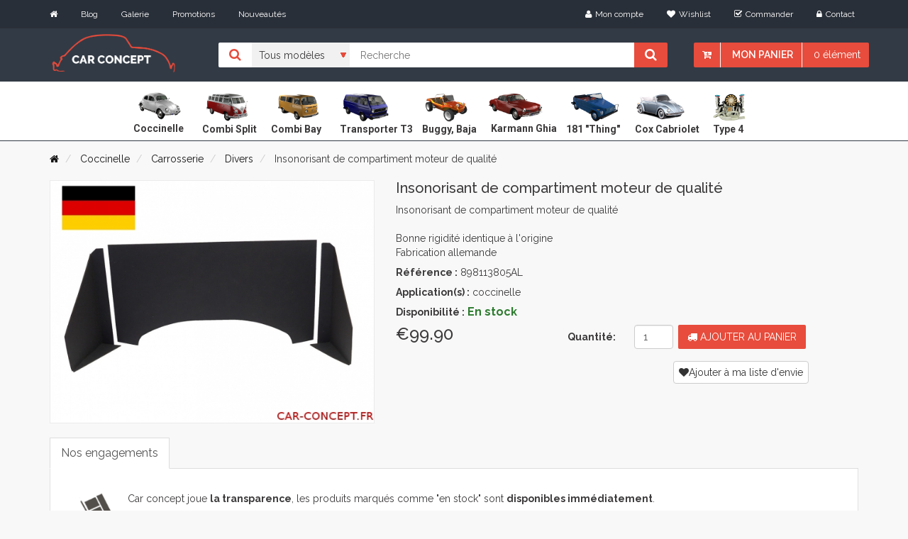

--- FILE ---
content_type: text/html; charset=UTF-8
request_url: https://www.car-concept.fr/p/insonorisant-de-compartiment-moteur-de-qualite
body_size: 7369
content:
<!DOCTYPE html>
<!--[if IE]><![endif]-->
<!--[if lt IE 7 ]> <html lang="en" class="ie6">    <![endif]-->
<!--[if IE 7 ]>    <html lang="en" class="ie7">    <![endif]-->
<!--[if IE 8 ]>    <html lang="en" class="ie8">    <![endif]-->
<!--[if IE 9 ]>    <html lang="en" class="ie9">    <![endif]-->
<!--[if (gt IE 9)|!(IE)]><!-->
<html class="no-js" lang="fr">
<head>
    <meta charset="utf-8">
    <meta http-equiv="x-ua-compatible" content="ie=edge">
    <title> Insonorisant de compartiment moteur de qualité
 (cox, combi...)
</title>
    <meta name="viewport" content="width=device-width, initial-scale=1">

    <meta name="google-site-verification" content="3j3mFeQ2yA4X0W6e7Xu01JraoZRkE823hGR_6SWmjl4"/>

    
    <meta lang="FR"  name="description" content="Car Concept est un magasin spécialisé en pièces Volkswagen coccinelle.
     Achetez Insonorisant de compartiment moteur de qualité : Insonorisant de compartiment moteur de qualité

Bonne rigidité identique à l&#039;origine
Fabrication allemande  au meilleur prix!" />
    <meta lang="FR" name="keywords"
          content="Car concept, car-concept, carconcept, pièces vw, pièces coccinelle, coccinelle, pièces cox, cox, buggy, combi, karmann ghia, 181, aircooled, super VW cup, magasin coccinelle, photo coccinelle, record consommation."/>

    <link rel="canonical" href="https://www.car-concept.fr/p/insonorisant-de-compartiment-moteur-de-qualite">



        


        <!-- Fonts
        ============================================ -->
        <link href='https://fonts.googleapis.com/css?family=Raleway:400,700,600,500,300,800,900' rel='stylesheet' type='text/css'>
        <link href='https://fonts.googleapis.com/css?family=Roboto:400,400italic,500,300,300italic,500italic,700' rel='stylesheet' type='text/css'>

        <link rel="stylesheet" href="/build/app.css">


        
    
    <link rel="stylesheet" href="/theme/lightbox/ekko-lightbox.css">

    

    <!-- Favicon
    ============================================ -->
    <link rel="shortcut icon" type="image/x-icon" href="/favicon.ico">


    <script src="/theme/js/vendor/modernizr-2.8.3.min.js"></script>
</head>

<body class="home-one">
    

    <div class="header-area">

                            <div class="header-top-bar">

                <div class="container">
                    <div class="row">
                        <div class="col-md-5 col-sm-5 col-xs-12">
                            <div class="header-top-left">
                                <div class="header-top-menu">
                                    <ul class="list-inline">
                                        <li><a href="/"><i class="fa fa-home"></i></a></li>
                                        <li><a href="/pages/blog">Blog</a></li>
                                        <li><a href="/gallerie/list">Galerie</a></li>
                                        <li><a href="/promotion">Promotions</a></li>
                                        <li><a href="/nouveautes">Nouveautés</a></li>

                                        <!--
                                        <li><a href="/a-propos-car-concept">A propos</a></li>-->

                                    </ul>
                                </div>
                            </div>
                        </div>
                        <div class="col-md-7 col-sm-7 col-xs-12">
                            <div class="header-top-right">
                                <ul class="list-inline">
                                    <li><a href="/login"><i class="fa fa-user"></i>Mon compte</a></li>
                                                                        <li><a href="/wishlist/wishlist"><i class="fa fa-heart"></i>Wishlist</a></li>
                                    <li><a href="/checkout/"><i class="fa fa-check-square-o"></i>Commander</a></li>
                                    <li><a href="/contact"><i class="fa fa-lock"></i>Contact</a></li>

                                    
                                </ul>
                            </div>
                        </div>
                    </div>
                </div>
            </div>
                                         <div class="header-bottom">
                 <div class="visible-xs user-account-mobile pull-right">
                     <a href="/login"><i class="fa fa-user" ></i></a>
                 </div>
                <div class="container">

                    <div class="row">
                        <div class="col-header col-md-2 col-sm-2 col-xs-12">
                            <div class="header-logo">
                                <a href="/"><img src="/theme/img/logo-carconcept.png" alt="logo car concept" class="logo-header"></a>
                            </div>
                        </div>
                        <div class="col-md-10 col-sm-10 col-xs-12 search-box">
                            <div class="search-chart-list">
                                <form action="/search">
                                    <div class="catagori-menu">

                                                                                <ul class="list-inline">
                                            <li><i class="fa fa-search"></i></li>
                                            <li>
                                                <select name="application">
                                                    <option value="all">Tous modèles</option>
                                                    <option   value="coccinelle">Coccinelle</option>
                                                    <option   value="combi_split">Combi Split</option>
                                                    <option   value="combi_bay">Combi Bay</option>
                                                    <option   value="transporter_t3">Transporter T3</option>
                                                    <option   value="buggy_baja">Buggy, Baja</option>
                                                    <option  value="karmann_ghia">Karmann Ghia</option>
                                                    <option   value="181_thing">181 "Thing"</option>
                                                    <option   value="cox_cabriolet">Cox Cabriolet</option>
                                                    <option   value="type_4">Type 4</option>

                                                </select>
                                            </li>
                                        </ul>
                                    </div>
                                    <div class="header-search">
                                            <input type="text" value="" name="query" placeholder="Recherche"/>
                                            <button type="submit"><i class="fa fa-search"></i></button>
                                    </div>

                                
<div class="hidden-xs header-chart">
    
    <ul class="list-inline">
        <li><a href="#"><i class="fa fa-cart-arrow-down"></i></a></li>
        <li class="chart-li"><a href="/cart/">Mon panier</a>
            <ul>
                <li>
                    <div class="header-chart-dropdown">

                        
                        <div class="chart-checkout">
                            <p>Total<span>€0.00</span></p>
                            <a href="/cart/">
                                <button type="button" class="btn btn-default">Voir le panier</button>
                            </a>
                            <a href="/checkout/">
                                <button type="button" class="btn btn-default">Commander</button>
                            </a>
                        </div>
                    </div>
                </li>
            </ul>
        </li>

        <li><a href="#">0
                                    élément
                            </a>
        </li>
    </ul>
    
</div>


<div class="visible-xs header-chart">
    
    <div class="row">
        <div class="col-xs-7">
            <ul>
                <li>
                    <a class="menu-header-xs" href="#">
                        <i class="fa fa-bars"></i>
                    Menu
                    </a>
                </li>
            </ul>
        </div>
        <div class="col-xs-5">
            <ul class="list-inline">
        <li class="chart-li"><a href="#"><i class="fa fa-cart-arrow-down"></i></a>
            <ul>
                <li>
                    <div class="header-chart-dropdown">

                        
                        <div class="chart-checkout">
                            <p>Total<span>€0.00</span></p>
                            <a href="/cart/">
                                <button type="button" class="btn btn-default">Voir le panier</button>
                            </a>
                            <a href="/checkout/">
                                <button type="button" class="btn btn-default">Commander</button>
                            </a>
                        </div>
                    </div>
                </li>
            </ul>
        </li>
    </ul>
        </div>
    </div>
    
</div>
                                </form>

                            </div>
                        </div>
                    </div>
                </div>
            </div>
            </div>


            <div class="main-menu-area">
            <div class="container">
            <div class="row">
                <div class="col-md-12">
                    <div class="main-menu hidden-xs">
                        <nav class="block-center center-block">
                            <ul>
                                <li>
                                    <a href="/cat/vw-cox">
                                        <img  alt="cox icone" src="/theme/img/icons/beetle1.png" width="83px" height="60px" />
                                        <br />
                                        <span class="taxon-text">Coccinelle</span>

                                    </a>
                                </li>
                                <li>
                                    <a href="/cat/combi-split">
                                        <img alt="combi split icone" src="/theme/img/icons/split.png" width="83px" height="60px" />
                                        <br />
                                        <span class="taxon-text">Combi Split</span>
                                    </a>

                                </li>
                                <li>
                                    <a href="/cat/combi-bay">
                                        <img  alt="combi bay icone" src="/theme/img/icons/bay_window.png" width="83px" height="60px" />
                                        <br />
                                        <span class="taxon-text">Combi Bay</span>
                                    </a>

                                </li>

                                <li>
                                    <a href="/cat/transporter-t3">
                                        <img alt="transporter t3 icone" src="/theme/img/icons/transporter.png" width="83px" height="60px" />
                                        <br />
                                        <span class="taxon-text">Transporter T3</span>
                                    </a>

                                </li>
                                <li>
                                    <a href="/cat/buggy-baja">
                                        <img  alt="buggy icone" src="/theme/img/icons/buggy.png" width="83px" height="60px" />
                                        <br />
                                        <span class="taxon-text">Buggy, Baja</span>
                                    </a>

                                </li>

                                <li>
                                    <a href="/cat/karmann-ghia">
                                        <img alt="karmann ghia icone" src="/theme/img/icons/karmann_ghia.png"  width="83px" height="60px" />
                                        <br />
                                        <span class="taxon-text">Karmann Ghia</span>

                                    </a>
                                </li>


                                <li>
                                    <a href="/cat/181-thing">
                                        <img src="/theme/img/icons/181.png" alt="181"  width="83px" height="60px" />
                                        <br />
                                        <span class="taxon-text">181 "Thing"</span>
                                    </a>
                                </li>


                                <li>
                                    <a href="/cat/cox-cabriolet">
                                        <img alt="cox cabriolet icone"  src="/theme/img/icons/beetle_convertible.png" width="83px" height="60px" />
                                        <br />
                                        <span class="taxon-text">Cox Cabriolet</span>
                                    </a>
                                </li>
                                <li class="type-4-icon">
                                    <a href="/cat/type-4">
                                        <img alt="type 4 icone" src="/theme/img/icons/type_4.png" width="83px" height="60px" />
                                        <br />
                                        <span class="taxon-text">Type 4</span>
                                    </a>
                                </li>
                            </ul>
                        </nav>
                    </div>


                </div>
            </div>
        </div>
        </div>





        

        
           
    

        <div class="messages">
            </div>


    

    
    <div class="breadcurb-area">
    <div class="container">
        <ol class="breadcrumb" vocab="https://schema.org/" typeof="BreadcrumbList">
            <li>
                <a href="/" class="section"><i class="fa fa-home"></i></a></li>
                                            
                                    <li property="itemListElement" typeof="ListItem">
                        <a property="item" typeof="WebPage" href="/cat/vw-cox">
                          <span property="name">  Coccinelle
                          </span>
                        </a>
                        <meta property="position" content="1">

                    </li>
                                    <li property="itemListElement" typeof="ListItem">
                        <a property="item" typeof="WebPage" href="/cat/carrosserie-cox">
                          <span property="name">  Carrosserie
                          </span>
                        </a>
                        <meta property="position" content="2">

                    </li>
                
                <li property="itemListElement" typeof="ListItem">
                    <a property="item" typeof="WebPage" href="/cat/carrosserie-divers-cox">
                        <span property="name"> Divers
                        </span>
                    </a>
                    <meta property="position" content="3">

                </li>
                        <li>
                Insonorisant de compartiment moteur de qualité
            </li>
        </ol>
    </div>
</div>

    <div class="product-item-area">
        <div class="container">
            <div class="row">
                <div class="col-md-12 col-sm-12">
                    <div class="row">
                        

                                    

<div class="col-md-5 col-sm-5">
    <div class="product-item-tab">
        <!-- Tab panes -->
        <div class="single-tab-content">
            <div class="tab-content">
                                                        
                    <div role="tabpanel" class="tab-pane active" id="img-1">
                        <a href="https://www.car-concept.fr/media/cache/sylius_shop_product_original/5a/ab/d2ed5a848ace6e24bb15b54afc40.jpeg" data-toggle="lightbox" data-title="Insonorisant de compartiment moteur de qualité">
                            <img src="https://www.car-concept.fr/media/cache/sylius_shop_product_large_thumbnail/5a/ab/d2ed5a848ace6e24bb15b54afc40.jpeg" alt="Insonorisant de compartiment moteur de qualité"/>
                        </a>
                    </div>
                            </div>
        </div>
                    <br />
            </div>
        </div>



                        

                        <div class="col-md-7 col-sm-7">
                            <div class="product-tab-content">
                                <div class="product-tab-header">
                                    
<h1>Insonorisant de compartiment moteur de qualité</h1>
                                    

                                    

                                </div>
                                <div class="product-item-code">
                                    

                                    
                                                                        <p>Insonorisant de compartiment moteur de qualité<br />
<br />
Bonne rigidité identique à l&#039;origine<br />
Fabrication allemande </p>


                                    

                                    <p><b>Référence :</b>  898113805AL</p>
                                    <p>
                                                                                                                                                                                                                        <b>Application(s) :</b>

                                                                                                                                                                                                            coccinelle                                                                                                                                                                                                                            </p>


                                    
    <p><b>Disponibilité :</b>   <span class="price-success"><b>En stock </b></span></p>



                                    


                                    <div class="row">
                                        <div class="col-xs-12 col-md-4">
                                                                                            <h3>
            €99.90
    </h3>
                                                                                        
                                        </div>
                                        

    <div class="col-sm-7 col-xs-4 col-md-3">
        

        <form name="sylius_add_to_cart" method="post" action="/ajax/cart/add?productId=24785" id="sylius-product-adding-to-cart" class="ui loadable form form-horizontal" novalidate="novalidate" data-redirect="/cart/">
        
        <div class="ui red label bottom pointing hidden sylius-validation-error" id="sylius-cart-validation-error"></div>
                <label class="hidden-xs col-sm-8 control-label required" for="sylius_add_to_cart_cartItem_quantity">Quantité: </label>
        <div class="col-sm-4">
            <input type="number" id="sylius_add_to_cart_cartItem_quantity" name="sylius_add_to_cart[cartItem][quantity]" required="required" min="1" class="form-control" value="1" />
        </div>

        
    </div>

    <div class="col-sm-5 col-xs-6 col-md-5">
        <div class="shop-button">
            <button class="btn"><i class="fa fa-cart"></i> Ajouter au panier</button>
        </div>
        <input type="hidden" id="sylius_add_to_cart__token" name="sylius_add_to_cart[_token]" value="66326b73c3c59ae99a0f4b1d9d5.GgBd1MPTIgcrdSg9s-ieaxM2TSnakHehziL-XFwyd1o.dE8Cna6pGzVpAXl22pHpEiIOH2a7oQGTn0OnChEFBwwjNGSAqbETRhgvGA" />
        </form>
    </div>

                                    </div>

                                </div>

                                                                                                    <div class="available-option">

                                        <div class="wishlist-icon">
                                            <div class="single-wishlist">
                                                <p><a rel="nofollow"  class="btn btn-default" href="/wishlist/wishlist/add/24785">
                                                        <i class="fa fa-heart"></i>Ajouter à ma liste d'envie
                                                    </a>
                                                </p>
                                            </div>

                                        </div>
                                    </div>
                                                            </div>
                        </div>
                    </div>
                    <div class="row">
                        <div class="col-md-12">                             

                            <div class="description-tab">
                                                                <!-- Nav tabs -->
                                <ul class="nav nav-tabs" role="tablist">
                                                                        <li role="presentation" class="active"><a href="#description" role="tab" data-toggle="tab">Nos engagements</a></li>

                                </ul>
                                <!-- Tab panes -->
                                <div class="tab-content">
                                                                        <div role="tabpanel" class="tab-pane active" id="description">
                                        <div class="reassurance-block">

                                            <p>
                                                <img alt="stock chez car concept" width="60px" class="block-reasurance pull-left" src="/theme/img/reasurance/stock.png">
                                                Car concept joue <b>la transparence</b>, les produits marqués comme "en stock" sont <b>disponibles immédiatement</b>.
                                                <br>
                                                Les accessoires marqués avec une disponibilité de <b>"3-4 jours"</b> nous sont livrés en express par nos fournisseurs afin de pouvoir expédier votre commande en moins d'une semaine.
                                                <br />
                                                   <span class="padding73">Ceux étant en "rupture fournisseur"  sont momentanément indisponibles, <a href="/contact">contactez l'équipe</a> afin que celle-ci puisse vous suggérer une alternative.
                                                   </span>

                                                <br>
                                            </p>

                                            <p>
                                                <img alt="livraison chez car concept" width="60px" class="block-reasurance pull-left" src="/theme/img/reasurance/livraison.png">

                                                Expédition et <b>livraison rapide</b>.
                                                <br> Retrait en magasin possible.
                                            </p>
                                            <p>
                                                <img alt="securité sur car concept" width="60px" class="block-reasurance pull-left" src="/theme/img/reasurance/securite.png">
                                                Le paiement par carte bancaire se fait grâce à un <b>système sécurisé</b> assuré par la banque SG. <br>
                                                Vous pouvez également régler votre commande par virement ou chèque.



                                            </p>

                                            <p>
                                                <img alt="car concept et ses clients" width="60px" class="block-reasurance pull-left" src="/theme/img/reasurance/mains.png">
                                                <b>Depuis 1988</b>, nous suivons et accompagnons tous nos clients dans leur projet . <br>
                                                Vous pouvez nous rendre visite et passer votre commande dans notre magasin situé <a href="/contact"> à proximité de Dijon</a>.

                                            </p>

                                            <p>
                                            </p>
                                        </div>
                                    </div>

                                </div>
                            </div>
                        </div>
                    </div>
                    <br />
                </div>
            </div>
        </div>
    </div>





        
    </div>

            <div class="footer-area">
    <div class="footer-top">
        <div class="container">
            
            <div class="row">

                <div class="col-md-3 col-sm-12">
                    <div class="footer-info-card">
                        <div class="subscribe-area">
                            <h2 class="footer-heading">Newsletter</h2>
                            <form method="post" action="/newsletter">
                                <div class="input-group">
                                    <input required="required" type="email" name="email" class="form-control" placeholder="Saisir votre email">
                                    <button type="submit" class="btn"><i class="fa fa-envelope-o"></i></button>
                                </div>
                            </form>
                        </div> <br />
                        <p>En souscrivant à notre newsletter vous serez informé des promotions et nouveautés chez car concept</p>
                        <ul class="list-inline">
                            <li><a href=#><img src="/theme/img/visa-card/payment.png" alt="card" class="img-responsive"></a></li>

                        </ul>

                    </div>
                </div>
                <div class="col-md-3 col-sm-6">
                    <div class="footer-menu-area">
                        <h2 class="footer-heading">Horaires</h2>
                        <div class="footer-menu opening-time">
                            <ul>
                                <li><i class="fa fa-angle-right"></i>Lundi<span>09:00–12:00, 14:00–17:30</span></li>
                                <li><i class="fa fa-angle-right"></i>Mardi<span>09:00–12:00, 14:00–17:30</span></li>
                                <li><i class="fa fa-angle-right"></i>Mercredi<span>09:00–12:00, 14:00–17:30</span></li>
                                <li><i class="fa fa-angle-right"></i>Jeudi<span>09:00–12:00, 14:00–17:30</span></li>
                                <li><i class="fa fa-angle-right"></i>Vendredi<span>09:00–12:00, 14:00–17:30</span></li>
                            </ul>
                        </div>
                    </div>
                </div>
                <div class="col-md-3 col-sm-6">
                    <div class="footer-menu-area">
                        <h2 class="footer-heading">Infos pratiques</h2>
                        <div class="footer-menu">
                            <ul>
                                <li><a href="/login"><i class="fa fa-angle-right"></i>Mon compte</a></li>
                                <li><a href="/a-propos-car-concept"><i class="fa fa-angle-right"></i>A propos</a></li>
                                <li><a href="/pages/blog"><i class="fa fa-angle-right"></i>Blog</a></li>
                                <li><a href="/contact"><i class="fa fa-angle-right"></i>Contact</a></li>
                                <li><a href="/conditions-generales"><i class="fa fa-angle-right"></i>CGV </a>
                                </li>
                            </ul>
                        </div>
                    </div>
                </div>

                <div class="col-md-3 col-sm-6">
                    <div class="contact-info-area">
                        <h2 class="footer-heading">Nous contacter</h2>
                        <div class="contact-info">
                            <div class="contanct-details">
                                <div class="info-icon">
                                    <i class="fa fa-phone"></i>
                                </div>
                                <div class="info-content">
                                    <p>03.80.36.07.00</p>
                                </div>
                            </div>
                            <div class="contanct-details">
                                <div class="info-icon">
                                    <i class="fa fa-envelope-o"></i>
                                </div>
                                <div class="info-content">
                                    <p>contact@car-concept.fr</p>
                                </div>
                            </div>
                            <div class="contanct-details">
                                <div class="info-icon info-icon-address">
                                    <i class="fa fa-map-marker"></i>
                                </div>
                                <div class="info-content">
                                    <p>
                                        CAR CONCEPT Sarl <br />
                                        18 Rue Des Mardors,<br />
                                        21560 COUTERNON
                                    </p>
                                </div>
                            </div>
                        </div>
                    </div>
                </div>
            </div>
        </div>
    </div>
    <div class="footer-bottom">
        <div class="container">
            <div class="row">
                <div class="col-md-6 col-sm-6">
                    <div class="copyright">
                        Copyright@2022/<a href="https://www.car-concept.fr" target="_blank">Car Concept</a>/
                        Site édité par <a href="https://creativeo.fr">CREATIVEO</a>
                    </div>
                </div>

            </div>
        </div>
        

    </div>
</div>
    </div>

    
            
    
                        
    <script type="application/ld+json">
    {
      "@context": "http://schema.org/",
      "@type": "Product",
      "name": "Insonorisant de compartiment moteur de qualité",
      "image": "https://www.car-concept.fr/media/cache/sylius_shop_product_original/5a/ab/d2ed5a848ace6e24bb15b54afc40.jpeg",
      "description": "Insonorisant de compartiment moteur de qualité

bonne rigidité identique à l&#039;origine
fabrication allemande",
      "mpn": "898113805AL",
      "offers": {
        "@type": "Offer",
        "priceCurrency": "EUR",
        "price": "99.9",
        "itemCondition": "http://schema.org/NewCondition",
        "availability": "http://schema.org/InStock",
        "seller": {
          "@type": "Organization",
          "name": "Car Concept"
        },
        "priceValidUntil": "2026-01-29",
        "url":  "https://www.car-concept.fr/p/insonorisant-de-compartiment-moteur-de-qualite",
          "brand": {
            "@type": "Thing",
            "name": "CC"
          }
      },
      "review": {
        "@type": "Review",
        "reviewRating": {
          "@type": "Rating",
          "ratingValue": "5",
          "bestRating": "5"
        },
        "author": {
          "@type": "Person",
          "name": "Clément LEFEBVRE"
        }
      },
      "aggregateRating": {
        "@type": "AggregateRating",
        "ratingValue": "4.7",
        "reviewCount": "63"
      }
    }


    </script>


        <script src="/build/runtime.js"></script><script src="/build/app.js"></script>
    

    <script src="/theme/lightbox/ekko-lightbox.min.js"></script>
    <script type="text/javascript">
        $(document).on('click', '[data-toggle="lightbox"]', function(event) {
            event.preventDefault();
            $(this).ekkoLightbox();
        });
    </script>

<div class="ui small basic modal" id="confirmation-modal">
    <div class="ui icon header">
        <i class="warning sign icon"></i>
        Confirmez votre action
    </div>
    <div class="content">
        <p>Êtes-vous sûr de vouloir effectuer cette action ?</p>
    </div>
    <div class="actions">
        <div class="ui red basic cancel inverted button">
            <i class="remove icon"></i>
            Non
        </div>
        <div class="ui green ok inverted button" id="confirmation-button">
            <i class="checkmark icon"></i>
            Oui
        </div>
    </div>
</div>


    <!-- Global site tag (gtag.js) - Google Analytics -->
    <script async src="https://www.googletagmanager.com/gtag/js?id=UA-1065380-11"></script>
    <script>

        window.dataLayer = window.dataLayer || [];
        function gtag(){dataLayer.push(arguments);}
        gtag('js', new Date());

        gtag('config', 'UA-1065380-11');
    </script>




</body>
</html>
